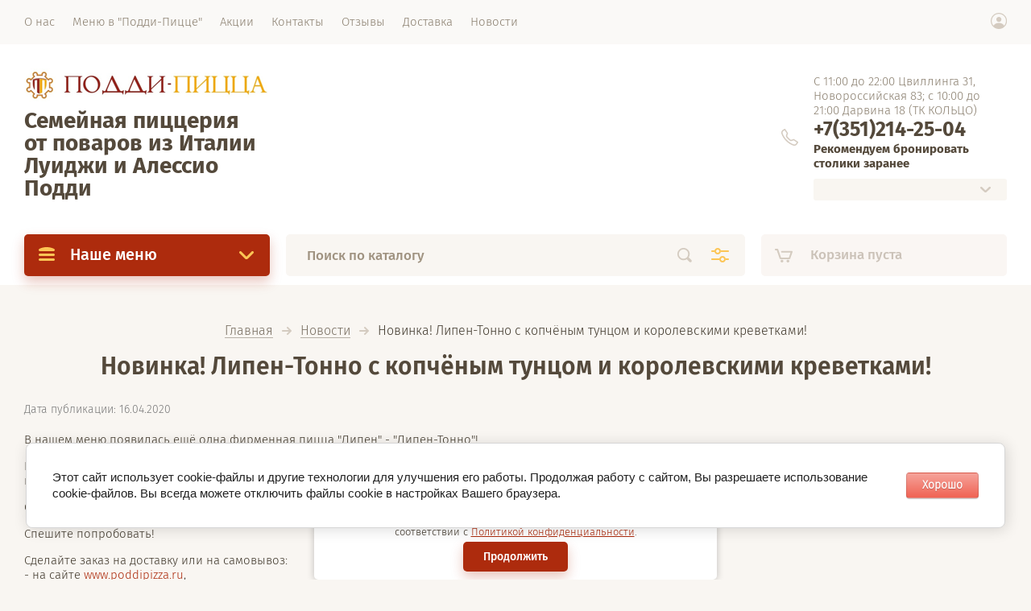

--- FILE ---
content_type: text/html; charset=utf-8
request_url: https://poddipizza.ru/novosti/post/novinka-lipen-tonno-s-kopchenym-tuncom-i-korolevskimi-krevetkami
body_size: 11522
content:
		
	
	




	<!doctype html><html lang="ru" style="visibility: hidden;"><head><meta charset="utf-8"><meta name="robots" content="all"/><title>Новинка! Липен-Тонно с копчёным тунцом и королевскими креветками!</title><meta name="description" content="Новинка! Липен-Тонно с копчёным тунцом и королевскими креветками!"><meta name="keywords" content="Новинка! Липен-Тонно с копчёным тунцом и королевскими креветками!"><meta name="SKYPE_TOOLBAR" content="SKYPE_TOOLBAR_PARSER_COMPATIBLE"><meta name="viewport" content="width=device-width, initial-scale=1.0, maximum-scale=1.0, user-scalable=no"><meta name="format-detection" content="telephone=no"><meta http-equiv="x-rim-auto-match" content="none"><link rel="stylesheet" href="/g/css/styles_articles_tpl.css"><link rel="stylesheet" href="/t/v1647/images/css/jq_ui.css"><link rel="stylesheet" href="/t/v1647/images/css/lightgallery.css"><script src="/g/libs/jquery/1.10.2/jquery.min.js"></script><script src="/g/libs/jqueryui/1.10.3/jquery-ui.min.js" charset="utf-8"></script><meta name="yandex-verification" content="eff03dcef996781b" />

            <!-- 46b9544ffa2e5e73c3c971fe2ede35a5 -->
            <script src='/shared/s3/js/lang/ru.js'></script>
            <script src='/shared/s3/js/common.min.js'></script>
        <link rel='stylesheet' type='text/css' href='/shared/s3/css/calendar.css' /><link rel='stylesheet' type='text/css' href='/shared/highslide-4.1.13/highslide.min.css'/>
<script type='text/javascript' src='/shared/highslide-4.1.13/highslide-full.packed.js'></script>
<script type='text/javascript'>
hs.graphicsDir = '/shared/highslide-4.1.13/graphics/';
hs.outlineType = null;
hs.showCredits = false;
hs.lang={cssDirection:'ltr',loadingText:'Загрузка...',loadingTitle:'Кликните чтобы отменить',focusTitle:'Нажмите чтобы перенести вперёд',fullExpandTitle:'Увеличить',fullExpandText:'Полноэкранный',previousText:'Предыдущий',previousTitle:'Назад (стрелка влево)',nextText:'Далее',nextTitle:'Далее (стрелка вправо)',moveTitle:'Передвинуть',moveText:'Передвинуть',closeText:'Закрыть',closeTitle:'Закрыть (Esc)',resizeTitle:'Восстановить размер',playText:'Слайд-шоу',playTitle:'Слайд-шоу (пробел)',pauseText:'Пауза',pauseTitle:'Приостановить слайд-шоу (пробел)',number:'Изображение %1/%2',restoreTitle:'Нажмите чтобы посмотреть картинку, используйте мышь для перетаскивания. Используйте клавиши вперёд и назад'};</script>

<!--s3_require-->
<link rel="stylesheet" href="/g/basestyle/1.0.1/articles2/articles2.css" type="text/css"/>
<link rel="stylesheet" href="/g/basestyle/1.0.1/user/user.css" type="text/css"/>
<link rel="stylesheet" href="/g/basestyle/1.0.1/cookie.message/cookie.message.css" type="text/css"/>
<link rel="stylesheet" href="/g/basestyle/1.0.1/articles2/articles2.red.css" type="text/css"/>
<script type="text/javascript" src="/g/basestyle/1.0.1/articles2/articles2.js"></script>
<link rel="stylesheet" href="/g/basestyle/1.0.1/user/user.red.css" type="text/css"/>
<script type="text/javascript" src="/g/basestyle/1.0.1/user/user.js"></script>
<link rel="stylesheet" href="/g/basestyle/1.0.1/cookie.message/cookie.message.red.css" type="text/css"/>
<script type="text/javascript" src="/g/basestyle/1.0.1/cookie.message/cookie.message.js" async></script>
<!--/s3_require-->
			
		
		
		
			<link rel="stylesheet" type="text/css" href="/g/shop2v2/default/css/theme.less.css">		
			<script type="text/javascript" src="/g/printme.js"></script>
		<script type="text/javascript" src="/g/shop2v2/default/js/tpl.js"></script>
		<script type="text/javascript" src="/g/shop2v2/default/js/baron.min.js"></script>
		
			<script type="text/javascript" src="/g/shop2v2/default/js/shop2.2.js"></script>
		
	<script type="text/javascript">shop2.init({"productRefs": null,"apiHash": {"getSearchMatches":"579c12e3c050ac205e83f02280fee07e","getFolderCustomFields":"d1ef5db2a9ac5ab3a9540f94493b8752","getProductListItem":"b5e452dabadc43e7169b8b033ac9b3c7","cartAddItem":"55a414b1beca9b6221fee48d24fb2d25","cartRemoveItem":"c17bdee287a7ea254c5b0655ec788237","cartUpdate":"5b3898372a2402380933e31010ba0132","cartRemoveCoupon":"5f994ddeb5c1e363cfee962826e53cfb","cartAddCoupon":"258459fe7520f277c7765a5597d2ae7c","deliveryCalc":"ef14ae2cc1f3753a0adadc8a34b77917","printOrder":"ac000eeeaf4045132b0142121722fe27","cancelOrder":"5f792962562beb2346abece4e093eb82","cancelOrderNotify":"e30f240bc8b343d910ed80f97eeefc54","repeatOrder":"f064c4a3cfcf5e8ca809f4ac0cbbe235","paymentMethods":"9ec17e6656cf0fc375f0327c941b4743","compare":"0361744894f8ec0f0376cd0ec8af3403","getPromoProducts":"c35a2667c5c1075ffd698c2c7f4f7fdf"},"hash": null,"verId": 2558762,"mode": "view","step": "","uri": "/magazin","IMAGES_DIR": "/d/","my": {"list_picture_enlarge":true,"accessory":"\u0410\u043a\u0441\u0435\u0441\u0441\u0443\u0430\u0440\u044b","kit":"\u041a\u043e\u043c\u043f\u043b\u0435\u043a\u0442","recommend":"\u0420\u0435\u043a\u043e\u043c\u0435\u043d\u0434\u0443\u0435\u043c\u044b\u0435","similar":"\u041f\u043e\u0445\u043e\u0436\u0438\u0435","modification":"\u041c\u043e\u0434\u0438\u0444\u0438\u043a\u0430\u0446\u0438\u0438"},"shop2_cart_order_payments": 5,"cf_margin_price_enabled": 0,"maps_yandex_key":"","maps_google_key":""});</script>
<script src="http://api-maps.yandex.ru/2.0-stable/?load=package.full&lang=ru" type="text/javascript"></script><script src="/g/templates/shop2/2.71.2/js/owl_new_min.js" charset="utf-8"></script><script src="/g/templates/shop2/2.71.2/js/main.js" charset="utf-8"></script><link rel="stylesheet" href="/t/v1647/images/theme4/theme.scss.css"><!--[if lt IE 10]><script src="/g/libs/ie9-svg-gradient/0.0.1/ie9-svg-gradient.min.js"></script><script src="/g/libs/jquery-placeholder/2.0.7/jquery.placeholder.min.js"></script><script src="/g/libs/jquery-textshadow/0.0.1/jquery.textshadow.min.js"></script><script src="/g/s3/misc/ie/0.0.1/ie.js"></script><![endif]--><!--[if lt IE 9]><script src="/g/libs/html5shiv/html5.js"></script><![endif]-->
<!-- Global site tag (gtag.js) - Google Analytics -->
<script async src="https://www.googletagmanager.com/gtag/js?id=UA-129707133-1"></script>
<script>
  window.dataLayer = window.dataLayer || [];
  function gtag(){dataLayer.push(arguments);}
  gtag('js', new Date());

  gtag('config', 'UA-129707133-1');
</script>
<link rel="stylesheet" href="/t/v1647/images/css/seo_optima_b.scss.css">
<script src="/t/v1647/images/js/seo_optima_b.js"></script>

<div class="cookies-warning cookies-block-js">
	<div class="cookies-warning__body">
		Этот сайт использует файлы cookie и метаданные. 
Продолжая просматривать его, вы соглашаетесь на использование нами файлов cookie и метаданных в соответствии 
с <a target="_blank" href="/politika-konfidencialnosti">Политикой конфиденциальности</a>. <br>
		<div class="cookies-warning__close gr-button-5 cookies-close-js">
			Продолжить
		</div>
	</div>
</div><script src="/t/v1647/images/site.addons.js" charset="utf-8"></script><link rel="stylesheet" href="/t/v1647/images/site.addons.scss.css"></head><body><div class="site_wrapper"><div class="site_shadow4"></div><div class="fixed_menu_mobile"><div class="fixed_mobile_close"></div><div class="mobile_cat_wrap"><ul class="mobile_menu menu-default"><li ><a href="/magazin/folder/firmennye-piccy-lipen">Фирменные пиццы &quot;Липен&quot;</a></li><li ><a href="/magazin/folder/neapolitanskaya-picca">Неаполитанская пицца</a></li><li ><a href="/magazin/folder/piccy-krab">Пиццы-Краб</a></li><li ><a href="/magazin/folder/piccy-kalcone">Пиццы-Кальцоне</a></li><li ><a href="/magazin/folder/fitnes-menyu">Фитнес-меню</a></li><li ><a href="/magazin/folder/domashnyaya-pasta-i-lazanya">Домашняя паста</a></li><li ><a href="/magazin/folder/rizotto">Ризотто</a></li><li ><a href="/magazin/folder/street-food">Фритюр</a></li><li ><a href="/magazin/folder/sousy">Соусы к блюдам из фритюра</a></li><li ><a href="/magazin/folder/salaty">Салаты</a></li><li ><a href="/magazin/folder/supy">Супы</a></li><li ><a href="/magazin/folder/nashi-deserty">Наши десерты</a></li><li class="sublevel"><a class="has_sublayer" href="/magazin/folder/holodnye-napitki">Холодные напитки</a></li><li ><a href="/magazin/folder/holodnye-zakuski">Холодные закуски</a></li></ul></div></div><header role="banner" class="site_header"><div class="site_menu_wr"><div class="site_menu_in clear-self"><div class="site_menu_bl" style="min-height: 55px;"><ul class="menu-default menu_top"><li><a href="/o-nas-1" ><span>О нас</span></a></li><li><a href="/menyu-v-poddi-picce" ><span>Меню в "Подди-Пицце"</span></a></li><li><a href="/aktsii" ><span>Акции</span></a></li><li><a href="/kontakty" ><span>Контакты</span></a></li><li><a href="/otzyvy" ><span>Отзывы</span></a></li><li><a href="/dostavka" ><span>Доставка</span></a></li><li class="opened active"><a href="/novosti" ><span>Новости</span></a></li></ul></div><div class="cab_block_wr"><div class="cab_icon"></div><div class="shop2-block login-form ">
	<div class="block-title">
		<strong>Кабинет</strong>
		<span>&nbsp;</span>	</div>
	<div class="block-body">
					<form method="post" action="/registraciya">
				<input type="hidden" name="mode" value="login" />
				<div class="row">
					<label class="field text"><input placeholder="Логин" type="text" name="login" id="login" tabindex="1" value="" /></label>
				</div>
				<div class="row">
					<label class="field password"><input type="password" placeholder="Пароль" name="password" id="password" tabindex="2" value="" /></label>
				</div>
				<div class="row_button">
					<button type="submit" class="signin-btn" tabindex="3">Войти</button>
					<a href="/registraciya/forgot_password" class="forgot"><span>Забыли пароль?</span></a>
				</div>
				<a href="/registraciya/register" class="register"><span>Регистрация</span></a>
			<re-captcha data-captcha="recaptcha"
     data-name="captcha"
     data-sitekey="6LcNwrMcAAAAAOCVMf8ZlES6oZipbnEgI-K9C8ld"
     data-lang="ru"
     data-rsize="invisible"
     data-type="image"
     data-theme="light"></re-captcha></form>
						<div class="g-auth__row g-auth__social-min">
								



				
						<div class="g-form-field__title"><b>Также Вы можете войти через:</b></div>
			<div class="g-social">
																												<div class="g-social__row">
								<a href="/users/hauth/start/vkontakte?return_url=/novosti/post/novinka-lipen-tonno-s-kopchenym-tuncom-i-korolevskimi-krevetkami" class="g-social__item g-social__item--vk-large" rel="nofollow">Vkontakte</a>
							</div>
																
			</div>
			
		
	
			<div class="g-auth__personal-note">
									
			
							Я выражаю <a data-cke-saved-href="/registraciya/agreement" href="/registraciya/agreement" target="_blank">согласие на передачу и обработку персональных данных</a> в соответствии с <a data-cke-saved-href="/politika-konfidencialnosti" href="/politika-konfidencialnosti" target="_blank">Политикой конфиденциальности</a>
					</div>
				</div>
					
	</div>
</div></div></div></div><div class="site_header_in"><div class="site_l_block"><div class="site_logo_wr"><div class="site_logo"><a href="https://poddipizza.ru"><img src="/thumb/2/3M1ngOrJnJWrfaQNdWJ9jQ/305c41/d/logotip-poddi-picca.png" alt="" /></a></div></div><div class="site_l_wrap_in"><div class="site_name"><a href="https://poddipizza.ru">Семейная  пиццерия от поваров из Италии Луиджи и Алессио Подди</a></div></div></div><div class="site_r_block mobile clear-self"><div class="top_contacts_bl"><div class="top_contacts_in"><div class="site_address">С 11:00 до 22:00 Цвиллинга 31, Новороссийская 83;                              с 10:00 до 21:00 Дарвина 18 (ТК КОЛЬЦО)</div><div class="site_phones"><div><a href="tel:+7(351)214-25-04">+7(351)214-25-04</a><span>Рекомендуем бронировать столики заранее</span></div></div><div class="site-versions"><select></select></div></div></div></div></div><div class="mobile_top_block"><div class="mobile_top_bl_in"></div></div><div class="fixed_panel_wrapper"><div class="fixed_panel_in"><div class="fixed_panel_wrap"><div class="cat_bl_wrap"><div class="cat_bl_title"><span></span>Наше меню</div><div class="left-nav"><div class="left-nav-inner desktop"><ul class="left-categor menu-default"><li><a  href="/magazin/folder/firmennye-piccy-lipen">Фирменные пиццы &quot;Липен&quot;</a></li><li><a  href="/magazin/folder/neapolitanskaya-picca">Неаполитанская пицца</a></li><li><a  href="/magazin/folder/piccy-krab">Пиццы-Краб</a></li><li><a  href="/magazin/folder/piccy-kalcone">Пиццы-Кальцоне</a></li><li><a  href="/magazin/folder/fitnes-menyu">Фитнес-меню</a></li><li><a  href="/magazin/folder/domashnyaya-pasta-i-lazanya">Домашняя паста</a></li><li><a  href="/magazin/folder/rizotto">Ризотто</a></li><li><a  href="/magazin/folder/street-food">Фритюр</a></li><li><a  href="/magazin/folder/sousy">Соусы к блюдам из фритюра</a></li><li><a  href="/magazin/folder/salaty">Салаты</a></li><li><a  href="/magazin/folder/supy">Супы</a></li><li><a  href="/magazin/folder/nashi-deserty">Наши десерты</a></li><li><a  class="has" href="/magazin/folder/holodnye-napitki">Холодные напитки</a></li><li><a  href="/magazin/folder/holodnye-zakuski">Холодные закуски</a></li></ul></div></div></div><div class="search_bl_wrap"><div class="search_icon_mobile"></div><form action="/search" method="get"  class="search-form"><input name="search" type="text" class="search-text" onBlur="this.value=this.value==''?'Поиск по каталогу':this.value" onFocus="this.value=this.value=='Поиск по каталогу'?'':this.value;" value="Поиск по каталогу" /><input type="submit" class="search-button" value="" /><div class="search2_icon"></div><div class="search3_icon"></div><re-captcha data-captcha="recaptcha"
     data-name="captcha"
     data-sitekey="6LcNwrMcAAAAAOCVMf8ZlES6oZipbnEgI-K9C8ld"
     data-lang="ru"
     data-rsize="invisible"
     data-type="image"
     data-theme="light"></re-captcha></form>	
    
<div class="shop2-block search-form ">
	<div class="block-title">
		<strong>Расширенный поиск</strong>
		<span>&nbsp;</span>
	</div>
	<div class="block-body">
		<form action="/magazin/search" enctype="multipart/form-data">
			<input type="hidden" name="sort_by" value=""/>
			
							<div class="row first">
					<div class="row_title">Цена, <span class="rub"></span></div>
					<div class="row_body type_float">
						<label><input placeholder="от" name="s[price][min]" type="text" size="5" class="small" value="" oninput="this.value = this.value.replace (/\D/, '')"  /></label>
						<span class="delimetr"></span>
						<label><input placeholder="до" name="s[price][max]" type="text" size="5" class="small" value="" oninput="this.value = this.value.replace (/\D/, '')"  /></label>
					</div>
				</div>
			
							<div class="row">
					<label class="row_title" for="shop2-name">Название:</label>
					<div class="row_body">
						<input type="text" name="s[name]" size="20" id="shop2-name" value="" />
					</div>
				</div>
			
							<div class="row">
					<label class="row_title" for="shop2-article">Артикул:</label>
					<div class="row_body">
						<input type="text" name="s[article]" id="shop2-article" value="" />
					</div>
				</div>
			
							<div class="row">
					<label class="row_title" for="shop2-text">Текст:</label>
					<div class="row_body">
						<input type="text" name="search_text" size="20" id="shop2-text"  value="" />
					</div>
				</div>
			
			
							<div class="row">
					<div class="row_title">Выберите категорию:</div>
					<div class="row_body">
						<select name="s[folder_id]" id="s[folder_id]">
							<option value="">Все</option>
																																                            <option value="123699100" >
		                                 Фирменные пиццы &quot;Липен&quot;
		                            </option>
		                        																	                            <option value="120241700" >
		                                 Неаполитанская пицца
		                            </option>
		                        																	                            <option value="213821100" >
		                                 Пиццы-Краб
		                            </option>
		                        																	                            <option value="213821300" >
		                                 Пиццы-Кальцоне
		                            </option>
		                        																	                            <option value="46348709" >
		                                 Фитнес-меню
		                            </option>
		                        																	                            <option value="123616500" >
		                                 Домашняя паста
		                            </option>
		                        																	                            <option value="132344708" >
		                                 Ризотто
		                            </option>
		                        																	                            <option value="120249700" >
		                                 Фритюр
		                            </option>
		                        																	                            <option value="61846901" >
		                                 Соусы к блюдам из фритюра
		                            </option>
		                        																	                            <option value="127808900" >
		                                 Салаты
		                            </option>
		                        																	                            <option value="61831701" >
		                                 Супы
		                            </option>
		                        																	                            <option value="211737700" >
		                                 Наши десерты
		                            </option>
		                        																	                            <option value="157339100" >
		                                 Холодные напитки
		                            </option>
		                        																	                            <option value="319908309" >
		                                 Холодные закуски
		                            </option>
		                        													</select>
					</div>
				</div>

				<div id="shop2_search_custom_fields"></div>
			
						
							<div class="row">
					<div class="row_title">Производитель:</div>
					<div class="row_body">
						<select name="s[vendor_id]">
							<option value="">Все</option>          
		                    		                        <option value="17493100" >Производитель 1</option>
		                    		                        <option value="17493300" >Производитель 2</option>
		                    		                        <option value="17493500" >Производитель 3</option>
		                    		                        <option value="17493700" >Производитель 4</option>
		                    		                        <option value="17493900" >Производитель 5</option>
		                    		                        <option value="17494100" >Производитель 6</option>
		                    		                        <option value="17494300" >Производитель 7</option>
		                    		                        <option value="17494500" >Производитель 8</option>
		                    						</select>
					</div>
				</div>
						
			
							<div class="row">
					<div class="row_title">Результатов на странице:</div>
					<div class="row_body">
						<select name="s[products_per_page]">
											            					            					            <option value="5">5</option>
				            					            					            <option value="20">20</option>
				            					            					            <option value="35">35</option>
				            					            					            <option value="50" selected="selected">50</option>
				            					            					            <option value="65">65</option>
				            					            					            <option value="80">80</option>
				            					            					            <option value="95">95</option>
				            						</select>
					</div>
				</div>
			
			<div class="row button">
				<button type="submit" class="search_btn">Найти</button>
			</div>
		<re-captcha data-captcha="recaptcha"
     data-name="captcha"
     data-sitekey="6LcNwrMcAAAAAOCVMf8ZlES6oZipbnEgI-K9C8ld"
     data-lang="ru"
     data-rsize="invisible"
     data-type="image"
     data-theme="light"></re-captcha></form>
	</div>
</div><!-- Search Form --><div class="site_shadow"></div></div><div class="cart_bl_wrap">
<div id="shop2-cart-preview">
		<div class="cart_icon"></div>
	<div class="cart_block empty_cart">
					Корзина пуста
			</div>
	</div>
</div><div class="cab_icon_mobile"></div><div class="site_shadow2"></div><div class="site_shadow3"></div></div></div></div></header> <!-- .site-header --><div class="site_container"><main role="main" class="site_main"><div class="site_main_inner">
<div class="site-path" data-url="/novosti"><a href="/">Главная</a>  <span></span>  <a href="/novosti">Новости</a>  <span></span>  Новинка! Липен-Тонно с копчёным тунцом и королевскими креветками!</div><h1>Новинка! Липен-Тонно с копчёным тунцом и королевскими креветками!</h1>
						
	
	
			
	<style>
		
		
			.g-comment__form{max-width: 600px;}
			.g-rating-edit{max-width: 115px;}
		
			.g-form-field__hint--popup{position: relative;top: auto; left: 0; margin: 10px 0 0;}
			.g-form-field__hint--popup:before{
				top: -6px;
				left: 10px;
				transform: rotate(45deg);
			}
			
			@media (max-width: 1440px){
			}
		
		
		.g-article__name,.g-tags__item, .g-article-years__year{
				color: ;}
	</style>
	
		
		<div class="g-page g-page-article g-page-article--main" data-lenta_id = "535900" data-enable_calendar = "0" data-calendar_button = "#calendar_button_535900" data-calendar_selector = "#calendar_535900" data-pagination_type = "pagination" data-pagination_button_load = "#buttonload_535900" data-page_url = "/novosti/" data-seo = "1" data-multiselect_tags = ".tags_535900" >
				
			<div class="g-page-article">
	<div class="g-page-article__top-panel">

				
				
		
						<div class="g-page-article__date">Дата публикации: 16.04.2020 </div>
				
				
		
			</div>
	
	<div class="g-page-article__text">
		<p>В нашем меню появилась ещё одна фирменная пицца &quot;Липен&quot; - &quot;Липен-Тонно&quot;!</p>

<p>По центру нашей восьмиконечной звёздочки - томатный соус, моццарелла, слайсы филе тунца холодного копчения, помидорки черри и листики ароматной петрушки, а в наконечниках - творожный сыр &quot;Креметта&quot; и королевские креветки: по целой креветке в каждом кармашке!</p>

<p>Стоимость 820 рублей.</p>

<p>Спешите попробовать!</p>

<p>Сделайте заказ на доставку или на самовывоз:<br />
- на сайте&nbsp;<a href="https://vk.com/away.php?to=http%3A%2F%2Fwww.poddipizza.ru&amp;post=-189823436_370&amp;cc_key=" rel="nofollow noopener" target="_blank">www.poddipizza.ru</a>,<br />
- в личных сообщениях в социальных сетях<br />
- по телефону 8 9000 83 04 25 (в том числе через Viber и WhatsApp)!<br />
⠀<br />
Заказы принимаются с 9:00 до 20:00, доставка осуществляется с 10:00 до 21:00!<br />
⠀<br />
Мы доставляем бесконтактно с оплатой через Сбербанк-Онлайн или через Систему Быстрых Платежей (для других банков, например, Альфа, Тинькофф и многих других)!<br />
⠀<br />
Будьте здоровы и берегите себя и своих близких!<br />
⠀<br />
Оставляйте ваши отзывы также в 2gis, Flamp, в картах Яндекса и Google, на Tripadvisor и других ресурсах! Благодаря вам мы становимся лучше, а ваши отзывы помогают всё большему числу челябинцев найти нас!&nbsp;</p>
	</div>

	<div class="g-clear"></div>

		
	

</div>
		
				</div>
	
							</div></main> <!-- .site-main --></div><footer role="contentinfo" class="site_footer"><div class="site_footer_inner_wr"><div class="site_footer_inner"><div class="left_menu_wr"><ul class="menu-default left_menu"><li><a href="/o-nas-1" ><span>О нас</span></a></li><li><a href="/menyu-v-poddi-picce" ><span>Меню в "Подди-Пицце"</span></a></li><li><a href="/aktsii" ><span>Акции</span></a></li><li><a href="/kontakty" ><span>Контакты</span></a></li><li><a href="/otzyvy" ><span>Отзывы</span></a></li><li><a href="/dostavka" ><span>Доставка</span></a></li><li class="opened active"><a href="/novosti" ><span>Новости</span></a></li></ul></div><div class="bot_contacts_bl"><div class="bot_contacts_in"><div class="site_address">С 11:00 до 22:00 Цвиллинга 31, Новороссийская 83;                              с 10:00 до 21:00 Дарвина 18 (ТК КОЛЬЦО)</div><div class="site_phones"><div><a href="tel:+7(351)214-25-04">+7(351)214-25-04</a></div></div></div><div class="social_wrap"><a class="social" href="http://vkontakte.ru/poddipizza" target="_blank" ><img src="/thumb/2/vlMMfrpXsmRTKQwBO9q8Nw/31c31/d/vk.svg" alt="Vkontakte" /></a><a class="social" href="http://ok.ru/poddipizza" target="_blank" ><img src="/thumb/2/PjJrG4benDxU5D6dGMBJBg/31c31/d/fgs16_ok_rounded.svg" alt="Одноклассники" /></a><a class="social" href="https://t.me/poddipizza" target="_blank" ><img src="/thumb/2/BEou7u_iU-IB-LnzJSIpkw/31c31/d/fgs16_telegram.svg" alt="Телеграм" /></a></div></div><div class="bot_form_bl"><div class="bot_form_titles"><div class="bot_form_title">Подписаться на бесплатную  рассылку!</div><div class="bot_form_desc">Будьте в курсе наших скидок и акций!</div></div><div class="tpl-anketa" data-api-url="/-/x-api/v1/public/?method=form/postform&param[form_id]=10474900" data-api-type="form">
		<div class="form_bl_title">Подписаться на бесплатную  рассылку!</div>		<form method="post" action="/novosti" data-s3-anketa-id="10474900">
		<input type="hidden" name="params[placeholdered_fields]" value="1" />
		<input type="hidden" name="form_id" value="10474900">
		<input type="hidden" name="tpl" value="global:form.minimal.2.2.71.tpl">
		<div class="form_inner">
											        <div class="tpl-field type-text field-required">
		          		          <div class="field-value">
		          			            	<input required  type="text" size="30" maxlength="100" value="" name="d[0]" placeholder="Введите Ваш e-mail *" />
		            		            		          </div>
		        </div>
		        									        <div class="tpl-field type-checkbox field-required">
		          		          <div class="field-value">
		          													<ul>
															<li>
									<input required id="10474900-checkbox1" type="checkbox" value="Да" name="d[1]" />
									<label for="checkbox1">Я выражаю <a href="/registraciya/agreement" onclick="window.open(this.href, '', 'resizable=no,status=no,location=no,toolbar=no,menubar=no,fullscreen=no,scrollbars=no,dependent=no,width=500,left=500,height=700,top=700'); return false;">согласие на передачу и обработку персональных данных</a> в соответствии с <a href="/politika-konfidencialnosti" onclick="window.open(this.href, '', 'resizable=no,status=no,location=no,toolbar=no,menubar=no,fullscreen=no,scrollbars=no,dependent=no,width=500,left=500,height=700,top=700'); return false;">Политикой конфиденциальности</a></label>
									</li>
													</ul>
							            		          </div>
		        </div>
		        						
										
			<div class="tpl-field tpl-field-button">
				<button type="submit" class="tpl-form-button"><span>Отправить</span></button>
			</div>
			
				</div>
	<re-captcha data-captcha="recaptcha"
     data-name="captcha"
     data-sitekey="6LcNwrMcAAAAAOCVMf8ZlES6oZipbnEgI-K9C8ld"
     data-lang="ru"
     data-rsize="invisible"
     data-type="image"
     data-theme="light"></re-captcha></form>	
	</div>
</div></div></div><div class="site_footer_in_wr"><div class="site_footer_in"><div class="site_name_f">Подди-Пицца<br><a class="privacy_policy" href="/politika-konfidencialnosti">Политика конфиденциальности</a></div><div class="site_counters"><!-- Yandex.Metrika counter -->
<script type="text/javascript" >
    (function (d, w, c) {
        (w[c] = w[c] || []).push(function() {
            try {
                w.yaCounter51297163 = new Ya.Metrika2({
                    id:51297163,
                    clickmap:true,
                    trackLinks:true,
                    accurateTrackBounce:true,
                    webvisor:true
                });
            } catch(e) { }
        });

        var n = d.getElementsByTagName("script")[0],
            s = d.createElement("script"),
            f = function () { n.parentNode.insertBefore(s, n); };
        s.type = "text/javascript";
        s.async = true;
        s.src = "https://mc.yandex.ru/metrika/tag.js";

        if (w.opera == "[object Opera]") {
            d.addEventListener("DOMContentLoaded", f, false);
        } else { f(); }
    })(document, window, "yandex_metrika_callbacks2");
</script>
<noscript><div><img src="https://mc.yandex.ru/watch/51297163" style="position:absolute; left:-9999px;" alt="" /></div></noscript>
<!-- /Yandex.Metrika counter -->

<!--LiveInternet counter--><script type="text/javascript">
document.write('<a href="//www.liveinternet.ru/click" '+
'target="_blank"><img src="//counter.yadro.ru/hit?t12.1;r'+
escape(document.referrer)+((typeof(screen)=='undefined')?'':
';s'+screen.width+'*'+screen.height+'*'+(screen.colorDepth?
screen.colorDepth:screen.pixelDepth))+';u'+escape(document.URL)+
';h'+escape(document.title.substring(0,150))+';'+Math.random()+
'" alt="" title="LiveInternet: показано число просмотров за 24'+
' часа, посетителей за 24 часа и за сегодня" '+
'border="0" width="88" height="31"><\/a>')
</script><!--/LiveInternet-->
<script type="text/javascript" src="//cp.onicon.ru/loader/5e8331b8b887eec4368b4dbb.js"></script>
<!--__INFO2026-01-20 20:43:53INFO__-->
</div><div class="site_copy"><span style='font-size:14px;' class='copyright'><a  href="https://megagroup.ru/ekb/base_shop"  rel="nofollow" target="_blank" title="разработка интернет-магазина" class="copyright">Разработка интернет-магазина</a> в megagroup.ru</span></div></div></div></footer> <!-- .site-footer --></div><script src="/g/s3/misc/math/0.0.1/s3.math.js"></script><script src="/g/s3/misc/eventable/0.0.1/s3.eventable.js"></script><script src="/g/s3/menu/allin/0.0.3/s3.menu.allin.js"></script><script src="/g/libs/jquery-formstyler/1.7.4/jquery.formstyler.min.js" charset="utf-8"></script><script src="/g/libs/lightgallery/v1.2.19/lightgallery.js"></script><script src="/g/libs/flexmenu/1.4.2/flexmenu.min.js"></script><script src="/g/templates/shop2/2.71.2/js/waslide.js"></script><script src="/g/templates/shop2/2.71.2/js/animit.js"></script><script src="/g/templates/shop2/2.71.2/js/slick.min.js"></script><script src="/g/templates/shop2/2.71.2/js/s3.form.js" charset="utf-8"></script><script src="/g/templates/shop2/2.71.2/js/matchHeight-min.js"></script><script src="/g/templates/shop2/2.71.2/js/jquery.bgdsize.js"></script><script src="/g/templates/shop2/2.71.2/js/jquery.responsiveTabs.min.js"></script>
<!-- assets.bottom -->
<!-- </noscript></script></style> -->
<script src="/my/s3/js/site.min.js?1768462484" ></script>
<script src="https://cp.onicon.ru/loader/5e8331b8b887eec4368b4dbb.js" data-auto async></script>
<script >/*<![CDATA[*/
var megacounter_key="f73793667001b320026c3587f01e2141";
(function(d){
    var s = d.createElement("script");
    s.src = "//counter.megagroup.ru/loader.js?"+new Date().getTime();
    s.async = true;
    d.getElementsByTagName("head")[0].appendChild(s);
})(document);
/*]]>*/</script>


					<!--noindex-->
		<div id="s3-cookie-message" class="s3-cookie-message-wrap">
			<div class="s3-cookie-message">
				<div class="s3-cookie-message__text">
					Этот сайт использует cookie-файлы и другие технологии для улучшения его работы. Продолжая работу с сайтом, Вы разрешаете использование cookie-файлов. Вы всегда можете отключить файлы cookie в настройках Вашего браузера.
				</div>
				<div class="s3-cookie-message__btn">
					<div id="s3-cookie-message__btn" class="g-button">
						Хорошо
					</div>
				</div>
			</div>
		</div>
		<!--/noindex-->
	
<script >/*<![CDATA[*/
$ite.start({"sid":2538087,"vid":2558762,"aid":3032624,"stid":4,"cp":21,"active":true,"domain":"poddipizza.ru","lang":"ru","trusted":false,"debug":false,"captcha":3,"onetap":[{"provider":"vkontakte","provider_id":"51979836","code_verifier":"lDxTcNzNDGNjcMNjZYZNzZkiUTwzT0jThMMMzETEOJ2"}]});
/*]]>*/</script>
<!-- /assets.bottom -->
</body><!-- ID --></html>


--- FILE ---
content_type: text/css
request_url: https://poddipizza.ru/t/v1647/images/site.addons.scss.css
body_size: 1763
content:
.site-versions {
  padding: 10px 0 0;
  font-size: 16px;
  display: flex;
  font-weight: 600;
  text-align: left;
}
.site-versions a {
  display: inline-block;
  vertical-align: top;
  width: 32px;
}
.site-versions a img {
  border: 0;
}
.site-versions a + a {
  margin-left: 10px;
}
.site-versions select {
  width: 100%;
  border-radius: 5px;
  padding: 0 40px 0 15px;
  border: 0;
  outline: none;
  cursor: pointer;
  background: url("data:image/svg+xml,%3Csvg%20version%3D%221.1%22%20baseProfile%3D%22full%22%20xmlns%3D%22http%3A%2F%2Fwww.w3.org%2F2000%2Fsvg%22%20xmlns%3Axlink%3D%22http%3A%2F%2Fwww.w3.org%2F1999%2Fxlink%22%20xmlns%3Aev%3D%22http%3A%2F%2Fwww.w3.org%2F2001%2Fxml-events%22%20xml%3Aspace%3D%22preserve%22%20x%3D%220px%22%20y%3D%220px%22%20width%3D%2211px%22%20height%3D%226px%22%20%20viewBox%3D%220%200%2011%206%22%20preserveAspectRatio%3D%22none%22%20shape-rendering%3D%22geometricPrecision%22%3E%22%3Cpath%20fill%3D%22mainColor1%22%20d%3D%22M11.011%2C1.084%20L5.850%2C6.011%20L5.500%2C5.677%20L5.150%2C6.011%20L-0.011%2C1.084%20L1.136%2C-0.011%20L5.500%2C4.155%20L9.865%2C-0.011%20L11.011%2C1.084%20Z%22%2F%3E%3C%2Fsvg%3E") right 15px top 50% no-repeat;
  background-color: #f9f6f2;
  -webkit-appearance: none;
  -moz-appearance: none;
  height: 52px;
}
.site-versions .jqselect {
  display: block !important;
  width: 100%;
  cursor: pointer;
}
.site-versions .jqselect:before {
  position: absolute;
  content: "";
  right: 20px;
  top: 50%;
  width: 13px;
  height: 7px;
  z-index: 1;
  margin-top: -3px;
  -webkit-transition: transform 0.3s;
  -moz-transition: transform 0.3s;
  -o-transition: transform 0.3s;
  -ms-transition: transform 0.3s;
  transition: transform 0.3s;
  background: url("data:image/svg+xml,%3Csvg%20version%3D%221.1%22%20baseProfile%3D%22full%22%20xmlns%3D%22http%3A%2F%2Fwww.w3.org%2F2000%2Fsvg%22%20xmlns%3Axlink%3D%22http%3A%2F%2Fwww.w3.org%2F1999%2Fxlink%22%20xmlns%3Aev%3D%22http%3A%2F%2Fwww.w3.org%2F2001%2Fxml-events%22%20xml%3Aspace%3D%22preserve%22%20x%3D%220px%22%20y%3D%220px%22%20width%3D%2213px%22%20height%3D%227px%22%20%20viewBox%3D%220%200%2013%207%22%20preserveAspectRatio%3D%22none%22%20shape-rendering%3D%22geometricPrecision%22%3E%3Cpath%20fill%3D%22%23d4cbc0%22%20d%3D%22M12.619%2C2.013%20L7.785%2C6.603%20C7.448%2C6.927%206.966%2C7.011%206.540%2C6.882%20C6.091%2C7.062%205.554%2C6.979%205.188%2C6.628%20L0.355%2C2.038%20C-0.128%2C1.575%20-0.128%2C0.823%200.355%2C0.359%20C0.838%2C-0.104%201.622%2C-0.104%202.105%2C0.359%20L6.474%2C4.508%20L10.868%2C0.335%20C11.352%2C-0.129%2012.135%2C-0.129%2012.619%2C0.335%20C13.102%2C0.798%2013.102%2C1.550%2012.619%2C2.013%20Z%22%20%2F%3E%3C%2Fsvg%3E") 0 0 no-repeat;
}
.site-versions .jqselect .jq-selectbox__select {
  background: #f9f6f1;
  font: 17px "fsr", Arial, Helvetica, sans-serif;
  color: #746b5f;
  height: auto;
  padding: 13px 46px 14px 20px;
  width: 100%;
  border: none;
  outline: none;
  -webkit-appearance: none;
  -moz-box-shadow: none;
  -webkit-box-shadow: none;
  box-shadow: none;
  -webkit-border-radius: 3px;
  -moz-border-radius: 3px;
  -ms-border-radius: 3px;
  -o-border-radius: 3px;
  border-radius: 3px;
  -webkit-transition: all 0.3s;
  -moz-transition: all 0.3s;
  -o-transition: all 0.3s;
  -ms-transition: all 0.3s;
  transition: all 0.3s;
  -webkit-box-sizing: border-box;
  -moz-box-sizing: border-box;
  box-sizing: border-box;
}
.site-versions .jqselect .jq-selectbox__dropdown {
  background: #fff;
  width: 100%;
  -webkit-border-radius: 0 0 3px 3px;
  -moz-border-radius: 0 0 3px 3px;
  -ms-border-radius: 0 0 3px 3px;
  -o-border-radius: 0 0 3px 3px;
  border-radius: 0 0 3px 3px;
  -moz-box-shadow: 0px 15px 30px 0px rgba(0, 0, 0, 0.07);
  -webkit-box-shadow: 0px 15px 30px 0px rgba(0, 0, 0, 0.07);
  box-shadow: 0px 15px 30px 0px rgba(0, 0, 0, 0.07);
}
.site-versions .jq-selectbox__dropdown ul {
  padding: 0 20px;
  margin: 0;
  list-style: none;
}
.site-versions .jq-selectbox__dropdown ul li {
  color: #746b5f;
  font: 17px "fsr", Arial, Helvetica, sans-serif;
  padding: 15px 0 16px;
  -webkit-transition: all 0.3s;
  -moz-transition: all 0.3s;
  -o-transition: all 0.3s;
  -ms-transition: all 0.3s;
  transition: all 0.3s;
  border-top: 1px solid #faf9f8;
}
.site-versions .jq-selectbox__dropdown ul li:hover {
  color: #ad2b0d;
}
.site-versions .jqselect.opened:before {
  -webkit-transform: rotate(-180deg);
  -moz-transform: rotate(-180deg);
  -ms-transform: rotate(-180deg);
  -o-transform: rotate(-180deg);
  transform: rotate(-180deg);
}
.site-versions .jqselect.opened .jq-selectbox__select {
  background: #fff;
  -webkit-border-radius: 3px 3px 0 0;
  -moz-border-radius: 3px 3px 0 0;
  -ms-border-radius: 3px 3px 0 0;
  -o-border-radius: 3px 3px 0 0;
  border-radius: 3px 3px 0 0;
  -moz-box-shadow: 0px 15px 30px 0px rgba(0, 0, 0, 0.07);
  -webkit-box-shadow: 0px 15px 30px 0px rgba(0, 0, 0, 0.07);
  box-shadow: 0px 15px 30px 0px rgba(0, 0, 0, 0.07);
}
.city-block-popup {
  position: absolute;
  width: 100%;
  height: 100%;
  top: 0;
  bottom: 0;
  left: 0;
  right: 0;
  display: flex;
  justify-content: center;
  align-items: center;
}
.city-block-popup .city-close {
  position: fixed;
  width: 100%;
  height: 100%;
  z-index: 89;
  top: 0;
  bottom: 0;
  left: 0;
  right: 0;
  background: rgba(0, 0, 0, 0.5);
}
.city-block-popup .title {
  padding-top: 10px;
  font-family: "fsm", Arial, Helvetica, sans-serif;
  font-size: 17px;
}
.city-block-popup .city-block {
  width: 300px;
  background: #fff;
  position: fixed;
  padding: 20px 10px;
  box-sizing: border-box;
  text-align: center;
  display: flex;
  flex-direction: column;
  gap: 5px;
  z-index: 90;
  border-radius: 5px;
}
.city-block-popup .city-block .close {
  position: absolute;
  right: 10px;
  top: 10px;
  cursor: pointer;
}
.city-block-popup .city-block .close img {
  width: 15px;
}
.city-block-popup .city-block .city-item {
  display: block;
  text-decoration: none;
  font-family: "fsm", Arial, Helvetica, sans-serif;
  font-size: 20px;
  cursor: pointer;
  color: #ad2b0d;
}
.site_header .site_header_in .site_r_block .top_contacts_bl .site_phones div {
  display: flex;
  flex-direction: column;
}
.site_header .site_header_in .site_r_block .top_contacts_bl .site_phones div span {
  font-size: 15px;
}


--- FILE ---
content_type: application/javascript
request_url: https://poddipizza.ru/t/v1647/images/site.addons.js
body_size: 78
content:
// 650
;(function($) {
	'use strict';
	
	$(function(){
		
		$('.site-versions select').styler();
		
		$('.site-versions select').on('change', function(){
			document.location.href = $(this).val();
		})
		
	});
	
})(jQuery);

--- FILE ---
content_type: text/javascript
request_url: https://counter.megagroup.ru/f73793667001b320026c3587f01e2141.js?r=&s=1280*720*24&u=https%3A%2F%2Fpoddipizza.ru%2Fnovosti%2Fpost%2Fnovinka-lipen-tonno-s-kopchenym-tuncom-i-korolevskimi-krevetkami&t=%D0%9D%D0%BE%D0%B2%D0%B8%D0%BD%D0%BA%D0%B0!%20%D0%9B%D0%B8%D0%BF%D0%B5%D0%BD-%D0%A2%D0%BE%D0%BD%D0%BD%D0%BE%20%D1%81%20%D0%BA%D0%BE%D0%BF%D1%87%D1%91%D0%BD%D1%8B%D0%BC%20%D1%82%D1%83%D0%BD%D1%86%D0%BE%D0%BC%20%D0%B8%20%D0%BA%D0%BE%D1%80%D0%BE%D0%BB%D0%B5%D0%B2%D1%81%D0%BA%D0%B8%D0%BC%D0%B8%20%D0%BA%D1%80%D0%B5%D0%B2%D0%B5%D1%82%D0%BA%D0%B0%D0%BC%D0%B8!&fv=0,0&en=1&rld=0&fr=0&callback=_sntnl1768934481679&1768934481679
body_size: 94
content:
//:1
_sntnl1768934481679({date:"Tue, 20 Jan 2026 18:41:21 GMT", res:"1"})